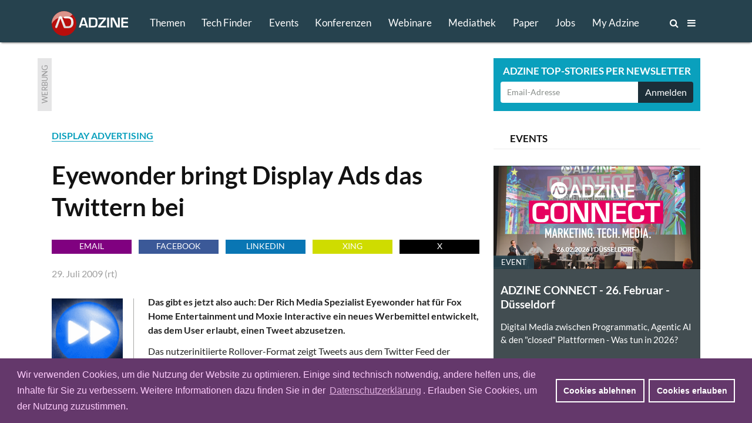

--- FILE ---
content_type: text/css
request_url: https://www.adzine.de/static/css/print.css
body_size: 650
content:
body {
  color: black;
  font-family: 'Lato', sans-serif;
  margin: 2cm 2cm 2cm 0cm;
  padding: 0cm;  
}

a { color: black;}
a:visited { color: black;}

cite {
  color: #9f9f9f;
}

iframe {
  margin-bottom: 0pt;
  margin-top: 5px;   
  max-width: 98%; 
}

img { 
  float: left; 
  margin: 0 1em 0pt 0;
  max-width: 98%;
}

h1 { 
  font-size: 30pt;
  line-height: 34pt;
}

h1, 
h2, 
h2 span, 
h3, 
h4, 
h5, 
h6 {
  font-size: 21pt;
  line-height: 24pt;   
}

li, ol, p, span, ul  {
  font-size: 11pt;
  line-height: 16pt;
}

.aside { display: none; }
.c-navigation-breadcrumb { display: none; }
.do-not-print { display: none; }
.o-advert { display: none; }
.o-aside { display: none; }
.o-back-home { display: none; }
.o-footer { display: none; }
.o-goodshare { display: none; }
.o-main-header { display: none }
.o-related-pages-bottom { display: none; }
.sticky-wrapper { display: none; }

.caption {
  color: #9f9f9f; 
  display: inline-block;
  font-size: 9pt; 
  line-height: 11pt;
  margin-bottom:6pt; 
  margin-left: 0.5em;
  margin-top: 5pt;
  width: 100%;
}

.c-page-detail--quote {
  display: block;
  color: #9f9f9f;
} 

blockquote {
  display: inline;
  font-style: italic;

      margin: 0;
    }

.c-page-detail--quote  p {
       padding: 0!important;
       color: #9f9f9f; 
       display: inline;
    }


.c-left_75,
.c-left_95,
.c-left_164,
.c-left_258,
.c-left_320,
.c-right_75,
.c-right_95,
.c-right_164,
.c-right_320,
.c-icon_70,
.c-portrait_164,
.c-gallery_164,
.c-conference,
.c-conference_full,
.c-conference_140,
.c-conference_164,
.c-conference_258,
.c-conference_600,
.c-left,
.c-left_180,
.c-right,
.c-right_180 {
  float: left;
  margin: 5pt 1em 0pt 0;
  max-width: 120px;
}
            
.c-img--article_full,
.c-img--center_520,
.c-img--newsletter_animation,
.c-img--newsletter_750,
.c-img--original_size,
.c-img--page_full {
  margin-bottom: 16pt;
  margin-top: 5px;
}

.c-img--article_full-and-caption,
.c-img--center_520,
.c-img--newsletter_animation,
.c-img--newsletter_750,
.c-img--original_size,
.c-img--page_full {
  margin-top: 5px;
  margin-bottom: 0pt;
}

.gray-9f9f9f {
  color: #9f9f9f;
}

.page {
  margin: 0;
  width: 66%;
  padding: 0;
}


--- FILE ---
content_type: image/svg+xml
request_url: https://www.adzine.de/static/img/top-jobs-icon.svg
body_size: 12102
content:
<?xml version="1.0" encoding="UTF-8"?>
<svg width="90px" height="90px" viewBox="0 0 90 90" version="1.1" xmlns="http://www.w3.org/2000/svg" xmlns:xlink="http://www.w3.org/1999/xlink">
    <!-- Generator: Sketch 55 (78076) - https://sketchapp.com -->
    <title>Jobs-Icon</title>
    <desc>Created with Sketch.</desc>
    <g id="Jobs-Icon" stroke="none" stroke-width="1" fill="none" fill-rule="evenodd">
        <rect id="Rectangle" fill="#522383" x="0" y="0" width="90" height="90"></rect>
        <rect id="Rectangle" fill="#F8E71C" x="12" y="11" width="68" height="63"></rect>
        <polygon id="Triangle" fill="#F8E71C" transform="translate(63.500000, 75.500000) rotate(-180.000000) translate(-63.500000, -75.500000) " points="63.5 66 71 85 56 85"></polygon>
        <path d="M35.1042049,22.2865 L35.1042049,24.99375 L29.7754549,24.99375 L29.7754549,40 L26.4802049,40 L26.4802049,24.99375 L21.1269549,24.99375 L21.1269549,22.2865 L35.1042049,22.2865 Z M53.171485,31.14325 C53.171485,32.4417565 52.9550705,33.6442861 52.522235,34.750875 C52.0893995,35.8574639 51.4809889,36.814996 50.696985,37.6235 C49.9129811,38.432004 48.9697405,39.0628727 47.867235,39.516125 C46.7647295,39.9693773 45.543825,40.196 44.204485,40.196 C42.8651449,40.196 41.6421988,39.9693773 40.53561,39.516125 C39.4290211,39.0628727 38.4816972,38.432004 37.69361,37.6235 C36.9055227,36.814996 36.2950705,35.8574639 35.862235,34.750875 C35.4293995,33.6442861 35.212985,32.4417565 35.212985,31.14325 C35.212985,29.8447435 35.4293995,28.6422139 35.862235,27.535625 C36.2950705,26.4290361 36.9055227,25.471504 37.69361,24.663 C38.4816972,23.854496 39.4290211,23.2236273 40.53561,22.770375 C41.6421988,22.3171227 42.8651449,22.0905 44.204485,22.0905 C45.543825,22.0905 46.7647295,22.3191644 47.867235,22.7765 C48.9697405,23.2338356 49.9129811,23.8647043 50.696985,24.669125 C51.4809889,25.4735457 52.0893995,26.4290361 52.522235,27.535625 C52.9550705,28.6422139 53.171485,29.8447435 53.171485,31.14325 Z M49.790485,31.14325 C49.790485,30.1714118 49.6618613,29.2996289 49.40461,28.527875 C49.1473587,27.7561211 48.7778207,27.1007527 48.295985,26.56175 C47.8141492,26.0227473 47.2281968,25.6103348 46.53811,25.3245 C45.8480232,25.0386652 45.070156,24.89575 44.204485,24.89575 C43.338814,24.89575 42.5589051,25.0386652 41.864735,25.3245 C41.1705648,25.6103348 40.5805291,26.0227473 40.09461,26.56175 C39.6086909,27.1007527 39.2350696,27.7561211 38.973735,28.527875 C38.7124003,29.2996289 38.581735,30.1714118 38.581735,31.14325 C38.581735,32.1150882 38.7124003,32.9868711 38.973735,33.758625 C39.2350696,34.5303789 39.6086909,35.1837057 40.09461,35.718625 C40.5805291,36.2535443 41.1705648,36.6639152 41.864735,36.94975 C42.5589051,37.2355848 43.338814,37.3785 44.204485,37.3785 C45.070156,37.3785 45.8480232,37.2355848 46.53811,36.94975 C47.2281968,36.6639152 47.8141492,36.2535443 48.295985,35.718625 C48.7778207,35.1837057 49.1473587,34.5303789 49.40461,33.758625 C49.6618613,32.9868711 49.790485,32.1150882 49.790485,31.14325 Z M59.111265,33.76475 L59.111265,40 L55.816015,40 L55.816015,22.2865 L61.585765,22.2865 C62.7699376,22.2865 63.794844,22.4253319 64.660515,22.703 C65.526186,22.9806681 66.2407622,23.3685808 66.804265,23.86675 C67.3677678,24.3649192 67.7842637,24.9610799 68.053765,25.65525 C68.3232664,26.3494201 68.458015,27.1089125 68.458015,27.93375 C68.458015,28.7912543 68.3150998,29.5772881 68.029265,30.291875 C67.7434303,31.0064619 67.3146846,31.6209974 66.743015,32.1355 C66.1713455,32.6500026 65.4567693,33.0501652 64.599265,33.336 C63.7417607,33.6218348 62.7372708,33.76475 61.585765,33.76475 L59.111265,33.76475 Z M59.111265,31.19225 L61.585765,31.19225 C62.1901014,31.19225 62.7168461,31.1167091 63.166015,30.965625 C63.6151839,30.8145409 63.9867636,30.5981264 64.280765,30.316375 C64.5747665,30.0346236 64.7952643,29.691627 64.942265,29.287375 C65.0892658,28.883123 65.162765,28.4319192 65.162765,27.93375 C65.162765,27.460081 65.0892658,27.0313353 64.942265,26.6475 C64.7952643,26.2636647 64.5747665,25.9370013 64.280765,25.6675 C63.9867636,25.3979987 63.6151839,25.1917924 63.166015,25.048875 C62.7168461,24.9059576 62.1901014,24.8345 61.585765,24.8345 L59.111265,24.8345 L59.111265,31.19225 Z M24.3433149,56.7035 C24.3433149,57.6998383 24.2208161,58.5981627 23.9758149,59.3985 C23.7308137,60.1988373 23.365359,60.8807472 22.8794399,61.44425 C22.3935208,62.0077528 21.7871519,62.4405818 21.0603149,62.74275 C20.3334779,63.0449182 19.4882364,63.196 18.5245649,63.196 C18.0835627,63.196 17.6507337,63.1694586 17.2260649,63.116375 C16.8013961,63.0632914 16.3563172,62.9795839 15.8908149,62.86525 L16.0623149,60.90525 C16.0786483,60.7255824 16.1460226,60.5806256 16.2644399,60.470375 C16.3828572,60.3601244 16.5563971,60.305 16.7850649,60.305 C16.9238989,60.305 17.1056054,60.333583 17.3301899,60.39075 C17.5547744,60.447917 17.8385632,60.4765 18.1815649,60.4765 C18.6470672,60.4765 19.0594798,60.4091257 19.4188149,60.274375 C19.77815,60.1396243 20.078272,59.9252515 20.3191899,59.63125 C20.5601078,59.3372485 20.7418143,58.9554607 20.8643149,58.485875 C20.9868155,58.0162893 21.0480649,57.44667 21.0480649,56.777 L21.0480649,45.2865 L24.3433149,45.2865 L24.3433149,56.7035 Z M44.8483449,54.14325 C44.8483449,55.4417565 44.6319304,56.6442861 44.1990949,57.750875 C43.7662595,58.8574639 43.1578489,59.814996 42.3738449,60.6235 C41.589841,61.432004 40.6466005,62.0628727 39.5440949,62.516125 C38.4415894,62.9693773 37.220685,63.196 35.8813449,63.196 C34.5420049,63.196 33.3190588,62.9693773 32.2124699,62.516125 C31.1058811,62.0628727 30.1585572,61.432004 29.3704699,60.6235 C28.5823827,59.814996 27.9719304,58.8574639 27.5390949,57.750875 C27.1062595,56.6442861 26.8898449,55.4417565 26.8898449,54.14325 C26.8898449,52.8447435 27.1062595,51.6422139 27.5390949,50.535625 C27.9719304,49.4290361 28.5823827,48.471504 29.3704699,47.663 C30.1585572,46.854496 31.1058811,46.2236273 32.2124699,45.770375 C33.3190588,45.3171227 34.5420049,45.0905 35.8813449,45.0905 C37.220685,45.0905 38.4415894,45.3191644 39.5440949,45.7765 C40.6466005,46.2338356 41.589841,46.8647043 42.3738449,47.669125 C43.1578489,48.4735457 43.7662595,49.4290361 44.1990949,50.535625 C44.6319304,51.6422139 44.8483449,52.8447435 44.8483449,54.14325 Z M41.4673449,54.14325 C41.4673449,53.1714118 41.3387212,52.2996289 41.0814699,51.527875 C40.8242187,50.7561211 40.4546807,50.1007527 39.9728449,49.56175 C39.4910092,49.0227473 38.9050567,48.6103348 38.2149699,48.3245 C37.5248832,48.0386652 36.7470159,47.89575 35.8813449,47.89575 C35.015674,47.89575 34.2357651,48.0386652 33.5415949,48.3245 C32.8474248,48.6103348 32.257389,49.0227473 31.7714699,49.56175 C31.2855509,50.1007527 30.9119296,50.7561211 30.6505949,51.527875 C30.3892603,52.2996289 30.2585949,53.1714118 30.2585949,54.14325 C30.2585949,55.1150882 30.3892603,55.9868711 30.6505949,56.758625 C30.9119296,57.5303789 31.2855509,58.1837057 31.7714699,58.718625 C32.257389,59.2535443 32.8474248,59.6639152 33.5415949,59.94975 C34.2357651,60.2355848 35.015674,60.3785 35.8813449,60.3785 C36.7470159,60.3785 37.5248832,60.2355848 38.2149699,59.94975 C38.9050567,59.6639152 39.4910092,59.2535443 39.9728449,58.718625 C40.4546807,58.1837057 40.8242187,57.5303789 41.0814699,56.758625 C41.3387212,55.9868711 41.4673449,55.1150882 41.4673449,54.14325 Z M47.382625,63 L47.382625,45.2865 L53.495375,45.2865 C54.6550475,45.2865 55.6452459,45.3967489 56.466,45.61725 C57.2867541,45.8377511 57.9604974,46.1521646 58.48725,46.5605 C59.0140026,46.9688354 59.3998738,47.4629138 59.644875,48.04275 C59.8898762,48.6225862 60.012375,49.275913 60.012375,50.00275 C60.012375,50.4192521 59.9511256,50.8173731 59.828625,51.197125 C59.7061244,51.5768769 59.5162513,51.9321233 59.259,52.262875 C59.0017487,52.5936267 58.6750853,52.8937487 58.279,53.16325 C57.8829147,53.4327513 57.4112944,53.6614157 56.864125,53.84925 C59.2978038,54.3964194 60.514625,55.7112396 60.514625,57.79375 C60.514625,58.5450871 60.3717098,59.2392468 60.085875,59.87625 C59.8000402,60.5132532 59.3835444,61.062456 58.836375,61.523875 C58.2892056,61.985294 57.6154623,62.3466654 56.815125,62.608 C56.0147877,62.8693346 55.1001301,63 54.071125,63 L47.382625,63 Z M50.677875,55.2335 L50.677875,60.4275 L54.022125,60.4275 C54.6346281,60.4275 55.1470813,60.3540007 55.5595,60.207 C55.9719187,60.0599993 56.3026654,59.8640012 56.55175,59.619 C56.8008346,59.3739988 56.9804994,59.0881683 57.09075,58.7615 C57.2010006,58.4348317 57.256125,58.0877518 57.256125,57.72025 C57.256125,57.3364147 57.1948756,56.9913765 57.072375,56.685125 C56.9498744,56.3788735 56.7579596,56.1175427 56.496625,55.901125 C56.2352904,55.6847073 55.9004604,55.5193339 55.492125,55.405 C55.0837896,55.2906661 54.5897112,55.2335 54.009875,55.2335 L50.677875,55.2335 Z M50.677875,52.955 L53.311625,52.955 C54.4304639,52.955 55.2797888,52.7508354 55.859625,52.3425 C56.4394612,51.9341646 56.729375,51.2849211 56.729375,50.39475 C56.729375,49.4719121 56.4680443,48.814502 55.945375,48.4225 C55.4227057,48.030498 54.6060472,47.8345 53.495375,47.8345 L50.677875,47.8345 L50.677875,52.955 Z M72.7754051,48.50825 C72.6855713,48.6879176 72.5814473,48.8144996 72.4630301,48.888 C72.3446128,48.9615004 72.2037392,48.99825 72.0404051,48.99825 C71.8770709,48.99825 71.6933227,48.934959 71.4891551,48.808375 C71.2849874,48.681791 71.0440731,48.5409174 70.7664051,48.38575 C70.488737,48.2305826 70.1641152,48.089709 69.7925301,47.963125 C69.4209449,47.836541 68.9819909,47.77325 68.4756551,47.77325 C68.0183194,47.77325 67.6201984,47.8283744 67.2812801,47.938625 C66.9423617,48.0488756 66.6565312,48.201999 66.4237801,48.398 C66.1910289,48.594001 66.017489,48.8287903 65.9031551,49.102375 C65.7888211,49.3759597 65.7316551,49.6760817 65.7316551,50.00275 C65.7316551,50.4192521 65.8480289,50.7663319 66.0807801,51.044 C66.3135312,51.3216681 66.6218198,51.558499 67.0056551,51.7545 C67.3894903,51.950501 67.8264026,52.1260826 68.3164051,52.28125 C68.8064075,52.4364174 69.3066108,52.6017908 69.8170301,52.777375 C70.3274493,52.9529592 70.8276526,53.1571238 71.3176551,53.389875 C71.8076575,53.6226262 72.2445698,53.9166232 72.6284051,54.271875 C73.0122403,54.6271268 73.3205289,55.0619974 73.5532801,55.5765 C73.7860312,56.0910026 73.9024051,56.7157463 73.9024051,57.45075 C73.9024051,58.2510873 73.7656148,59.0003715 73.4920301,59.698625 C73.2184453,60.3968785 72.8182827,61.0052891 72.2915301,61.523875 C71.7647774,62.0424609 71.1216588,62.4507902 70.3621551,62.748875 C69.6026513,63.0469598 68.73291,63.196 67.7529051,63.196 C67.1894022,63.196 66.6340745,63.1408756 66.0869051,63.030625 C65.5397356,62.9203744 65.0150326,62.7631677 64.5127801,62.559 C64.0105275,62.3548323 63.5409489,62.1098348 63.1040301,61.824 C62.6671112,61.5381652 62.2771568,61.2196684 61.9341551,60.8685 L62.8896551,59.28825 C62.9794888,59.1739161 63.0876961,59.0779587 63.2142801,59.000375 C63.340864,58.9227913 63.4817376,58.884 63.6369051,58.884 C63.8410727,58.884 64.0615705,58.9677075 64.2984051,59.135125 C64.5352396,59.3025425 64.8149451,59.4883323 65.1375301,59.6925 C65.460115,59.8966677 65.8398612,60.0824575 66.2767801,60.249875 C66.7136989,60.4172925 67.238402,60.501 67.8509051,60.501 C68.7900764,60.501 69.5169025,60.2784606 70.0314051,59.833375 C70.5459076,59.3882894 70.8031551,58.7492542 70.8031551,57.91625 C70.8031551,57.4507477 70.6867812,57.0710015 70.4540301,56.777 C70.2212789,56.4829985 69.9129903,56.2359593 69.5291551,56.035875 C69.1453198,55.8357907 68.7084075,55.666334 68.2184051,55.5275 C67.7284026,55.388666 67.2302409,55.2375842 66.7239051,55.07425 C66.2175692,54.9109159 65.7194075,54.7149178 65.2294051,54.48625 C64.7394026,54.2575822 64.3024903,53.9595018 63.9186551,53.592 C63.5348198,53.2244982 63.2265312,52.7651278 62.9937801,52.213875 C62.7610289,51.6626222 62.6446551,50.982754 62.6446551,50.17425 C62.6446551,49.5290801 62.7732788,48.9002531 63.0305301,48.28775 C63.2877813,47.6752469 63.6634442,47.132169 64.1575301,46.6585 C64.6516159,46.184831 65.2579848,45.8050848 65.9766551,45.51925 C66.6953253,45.2334152 67.5160671,45.0905 68.4389051,45.0905 C69.4842436,45.0905 70.4479006,45.2538317 71.3299051,45.5805 C72.2119095,45.9071683 72.9632353,46.3644971 73.5839051,46.9525 L72.7754051,48.50825 Z" id="TOPJOBS" fill="#000000" fill-rule="nonzero"></path>
    </g>
</svg>